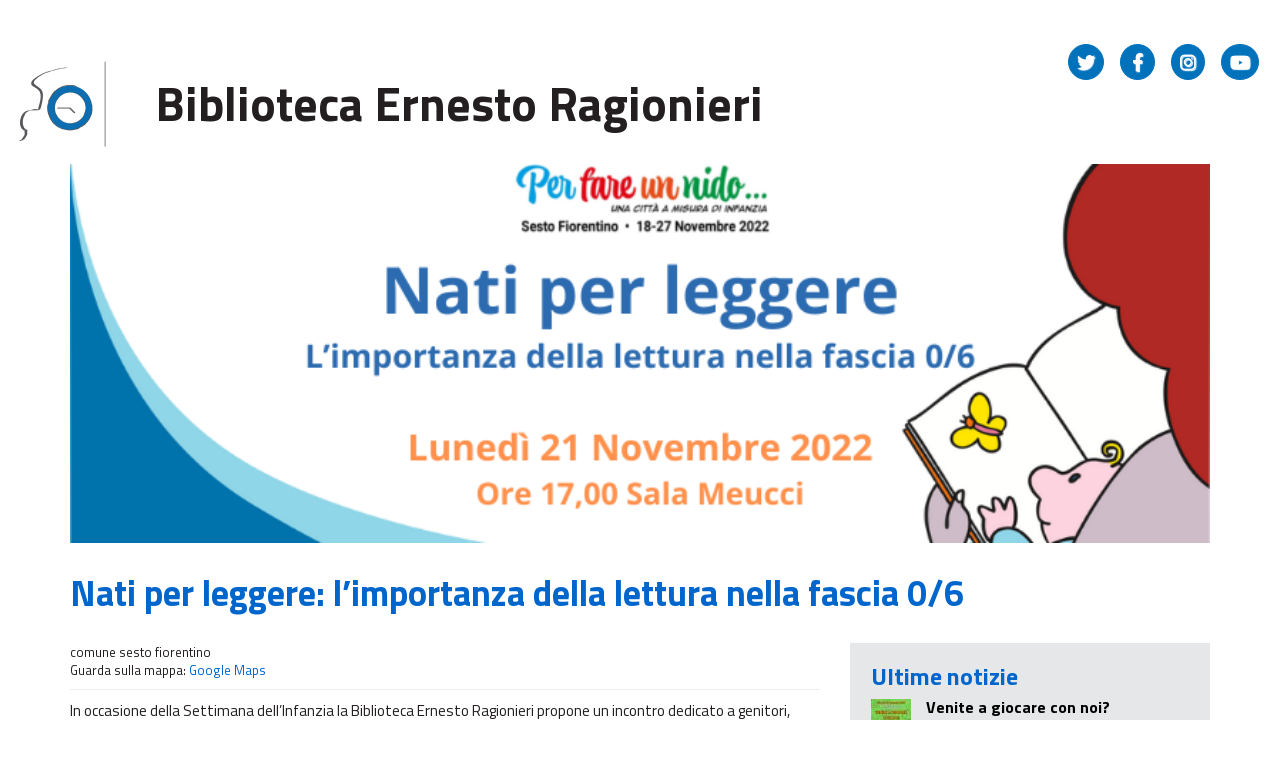

--- FILE ---
content_type: text/html; charset=utf-8
request_url: https://www.comune.sesto-fiorentino.fi.it/it/biblioteca/nati-per-leggere-limportanza-della-lettura-nella-fascia-06
body_size: 6463
content:
<!DOCTYPE html>
<html lang="it" dir="ltr" prefix="og: http://ogp.me/ns# article: http://ogp.me/ns/article# book: http://ogp.me/ns/book# profile: http://ogp.me/ns/profile# video: http://ogp.me/ns/video# product: http://ogp.me/ns/product# content: http://purl.org/rss/1.0/modules/content/ dc: http://purl.org/dc/terms/ foaf: http://xmlns.com/foaf/0.1/ rdfs: http://www.w3.org/2000/01/rdf-schema# sioc: http://rdfs.org/sioc/ns# sioct: http://rdfs.org/sioc/types# skos: http://www.w3.org/2004/02/skos/core# xsd: http://www.w3.org/2001/XMLSchema#">
<head>
  <link rel="profile" href="http://www.w3.org/1999/xhtml/vocab" />
  <meta http-equiv="X-UA-Compatible" content="IE=edge">
 <meta name="google-site-verification" content="EIYSwbxYN9lTqPPE_c0ME1RLenMeAmsctr5JBL82yoE" /> 
 <meta name="viewport" content="width=device-width, initial-scale=1.0">
  <meta charset="utf-8" />
<link rel="shortcut icon" href="https://www.comune.sesto-fiorentino.fi.it/sites/presento.055055.it/themes/cityview/favicon.ico" type="image/vnd.microsoft.icon" />
<meta name="description" content="In occasione della Settimana dell’Infanzia la Biblioteca Ernesto Ragionieri propone un incontro dedicato a genitori, educatori, insegnanti, pediatri, ostetriche e tutte le figure professionali che accompagnano i bambini durante il loro percorso di crescita per parlare insieme dell&#039;importanza della lettura." />
<meta name="generator" content="Drupal 7 (https://www.drupal.org)" />
<link rel="canonical" href="https://www.comune.sesto-fiorentino.fi.it/it/biblioteca/nati-per-leggere-limportanza-della-lettura-nella-fascia-06" />
<link rel="shortlink" href="https://www.comune.sesto-fiorentino.fi.it/it/node/14812" />
<meta property="og:site_name" content="Sesto Fiorentino" />
<meta property="og:type" content="article" />
<meta property="og:url" content="https://www.comune.sesto-fiorentino.fi.it/it/biblioteca/nati-per-leggere-limportanza-della-lettura-nella-fascia-06" />
<meta property="og:title" content="Nati per leggere: l’importanza della lettura nella fascia 0/6" />
<meta property="og:description" content="In occasione della Settimana dell’Infanzia la Biblioteca Ernesto Ragionieri propone un incontro dedicato a genitori, educatori, insegnanti, pediatri, ostetriche e tutte le figure professionali che accompagnano i bambini durante il loro percorso di crescita per parlare insieme dell&#039;importanza della lettura." />
<meta property="og:updated_time" content="2022-11-16T15:25:49+01:00" />
<meta property="article:published_time" content="2022-11-16T15:25:49+01:00" />
<meta property="article:modified_time" content="2022-11-16T15:25:49+01:00" />
<meta name="dcterms.title" content="Nati per leggere: l’importanza della lettura nella fascia 0/6" />
<meta name="dcterms.creator" content="m.pelagatti" />
<meta name="dcterms.description" content="In occasione della Settimana dell’Infanzia la Biblioteca Ernesto Ragionieri propone un incontro dedicato a genitori, educatori, insegnanti, pediatri, ostetriche e tutte le figure professionali che accompagnano i bambini durante il loro percorso di crescita per parlare insieme dell&#039;importanza della lettura." />
<meta name="dcterms.date" content="2022-11-16T15:25+01:00" />
<meta name="dcterms.type" content="Text" />
<meta name="dcterms.format" content="text/html" />
<meta name="dcterms.identifier" content="https://www.comune.sesto-fiorentino.fi.it/it/biblioteca/nati-per-leggere-limportanza-della-lettura-nella-fascia-06" />
<meta name="dcterms.language" content="it" />
  <title>Nati per leggere: l’importanza della lettura nella fascia 0/6 | Sesto Fiorentino</title>
  <style>
@import url("https://www.comune.sesto-fiorentino.fi.it/modules/system/system.base.css?sop3xf");
</style>
<style>
@import url("https://www.comune.sesto-fiorentino.fi.it/sites/all/modules/simplenews/simplenews.css?sop3xf");
@import url("https://www.comune.sesto-fiorentino.fi.it/sites/all/modules/calendar/css/calendar_multiday.css?sop3xf");
@import url("https://www.comune.sesto-fiorentino.fi.it/sites/all/modules/date/date_api/date.css?sop3xf");
@import url("https://www.comune.sesto-fiorentino.fi.it/sites/all/modules/date/date_popup/themes/datepicker.1.7.css?sop3xf");
@import url("https://www.comune.sesto-fiorentino.fi.it/sites/all/modules/date/date_repeat_field/date_repeat_field.css?sop3xf");
@import url("https://www.comune.sesto-fiorentino.fi.it/sites/all/modules/fences/field.css?sop3xf");
@import url("https://www.comune.sesto-fiorentino.fi.it/modules/node/node.css?sop3xf");
@import url("https://www.comune.sesto-fiorentino.fi.it/sites/all/modules/webform_pager/css/webform_pager.css?sop3xf");
@import url("https://www.comune.sesto-fiorentino.fi.it/sites/all/modules/views/css/views.css?sop3xf");
</style>
<style>
@import url("https://www.comune.sesto-fiorentino.fi.it/sites/all/modules/colorbox/styles/default/colorbox_style.css?sop3xf");
@import url("https://www.comune.sesto-fiorentino.fi.it/sites/all/modules/ctools/css/ctools.css?sop3xf");
</style>
<style>
@import url("https://www.comune.sesto-fiorentino.fi.it/sites/presento.055055.it/themes/cityview/css/style.css?sop3xf");
@import url("https://www.comune.sesto-fiorentino.fi.it/sites/presento.055055.it/themes/cityview/css/f-awesome/css/fontawesome-all.css?sop3xf");
</style>
  <!-- HTML5 element support for IE6-8 -->
  <!--[if lt IE 9]>
    <script src="https://cdn.jsdelivr.net/html5shiv/3.7.3/html5shiv-printshiv.min.js"></script>
  <![endif]-->
  <!-- font Titillium -->
  <link href="https://fonts.googleapis.com/css?family=Titillium+Web:400,400i,700,700i" rel="stylesheet">
  <script src="//ajax.googleapis.com/ajax/libs/jquery/1.12.4/jquery.min.js"></script>
<script>window.jQuery || document.write("<script src='/sites/all/modules/jquery_update/replace/jquery/1.12/jquery.min.js'>\x3C/script>")</script>
<script src="https://www.comune.sesto-fiorentino.fi.it/misc/jquery-extend-3.4.0.js?v=1.12.4"></script>
<script src="https://www.comune.sesto-fiorentino.fi.it/misc/jquery-html-prefilter-3.5.0-backport.js?v=1.12.4"></script>
<script src="https://www.comune.sesto-fiorentino.fi.it/misc/jquery.once.js?v=1.2"></script>
<script src="https://www.comune.sesto-fiorentino.fi.it/misc/drupal.js?sop3xf"></script>
<script src="https://www.comune.sesto-fiorentino.fi.it/misc/form-single-submit.js?v=7.101"></script>
<script src="https://www.comune.sesto-fiorentino.fi.it/sites/presento.055055.it/files/languages/it_UfOH2ZnurZt46ZpnYcC-m3eDSbrFkKRWpjFSQOaPo5I.js?sop3xf"></script>
<script src="https://www.comune.sesto-fiorentino.fi.it/sites/all/libraries/colorbox/jquery.colorbox-min.js?sop3xf"></script>
<script src="https://www.comune.sesto-fiorentino.fi.it/sites/all/modules/colorbox/js/colorbox.js?sop3xf"></script>
<script src="https://www.comune.sesto-fiorentino.fi.it/sites/all/modules/colorbox/styles/default/colorbox_style.js?sop3xf"></script>
<script src="https://www.comune.sesto-fiorentino.fi.it/sites/all/modules/custom_search/js/custom_search.js?sop3xf"></script>
<script>var switchTo5x = false;var useFastShare = true;</script>
<script src="https://ws.sharethis.com/button/buttons.js"></script>
<script>if (typeof stLight !== 'undefined') { stLight.options({"publisher":"7d2173ab-5256-4b79-a87a-df2948fe17a8","version":"4x","lang":"it"}); }</script>
<script src="https://maps.googleapis.com/maps/api/js?v=3.exp&amp;libraries=places"></script>
<script src="https://www.comune.sesto-fiorentino.fi.it/sites/all/modules/webform_google_address/js/webform_google_address.js?sop3xf"></script>
<script src="https://www.comune.sesto-fiorentino.fi.it/sites/all/modules/better_exposed_filters/better_exposed_filters.js?sop3xf"></script>
<script src="https://www.comune.sesto-fiorentino.fi.it/sites/all/modules/field_group/field_group.js?sop3xf"></script>
<script src="https://www.comune.sesto-fiorentino.fi.it/sites/presento.055055.it/themes/cityview/bootstrap/assets/javascripts/bootstrap/affix.js?sop3xf"></script>
<script src="https://www.comune.sesto-fiorentino.fi.it/sites/presento.055055.it/themes/cityview/bootstrap/assets/javascripts/bootstrap/alert.js?sop3xf"></script>
<script src="https://www.comune.sesto-fiorentino.fi.it/sites/presento.055055.it/themes/cityview/bootstrap/assets/javascripts/bootstrap/button.js?sop3xf"></script>
<script src="https://www.comune.sesto-fiorentino.fi.it/sites/presento.055055.it/themes/cityview/bootstrap/assets/javascripts/bootstrap/carousel.js?sop3xf"></script>
<script src="https://www.comune.sesto-fiorentino.fi.it/sites/presento.055055.it/themes/cityview/bootstrap/assets/javascripts/bootstrap/collapse.js?sop3xf"></script>
<script src="https://www.comune.sesto-fiorentino.fi.it/sites/presento.055055.it/themes/cityview/bootstrap/assets/javascripts/bootstrap/dropdown.js?sop3xf"></script>
<script src="https://www.comune.sesto-fiorentino.fi.it/sites/presento.055055.it/themes/cityview/bootstrap/assets/javascripts/bootstrap/modal.js?sop3xf"></script>
<script src="https://www.comune.sesto-fiorentino.fi.it/sites/presento.055055.it/themes/cityview/bootstrap/assets/javascripts/bootstrap/tooltip.js?sop3xf"></script>
<script src="https://www.comune.sesto-fiorentino.fi.it/sites/presento.055055.it/themes/cityview/bootstrap/assets/javascripts/bootstrap/popover.js?sop3xf"></script>
<script src="https://www.comune.sesto-fiorentino.fi.it/sites/presento.055055.it/themes/cityview/bootstrap/assets/javascripts/bootstrap/scrollspy.js?sop3xf"></script>
<script src="https://www.comune.sesto-fiorentino.fi.it/sites/presento.055055.it/themes/cityview/bootstrap/assets/javascripts/bootstrap/tab.js?sop3xf"></script>
<script src="https://www.comune.sesto-fiorentino.fi.it/sites/presento.055055.it/themes/cityview/bootstrap/assets/javascripts/bootstrap/transition.js?sop3xf"></script>
<script>jQuery.extend(Drupal.settings, {"basePath":"\/","pathPrefix":"it\/","setHasJsCookie":0,"ajaxPageState":{"theme":"cityview","theme_token":"B_HO5XBsOEhMIGN_RzUYyDgt0Z4uH2PsEpQJbx5ED88","js":{"":1,"sites\/presento.055055.it\/themes\/bootstrap\/js\/bootstrap.js":1,"\/\/ajax.googleapis.com\/ajax\/libs\/jquery\/1.12.4\/jquery.min.js":1,"0":1,"misc\/jquery-extend-3.4.0.js":1,"misc\/jquery-html-prefilter-3.5.0-backport.js":1,"misc\/jquery.once.js":1,"misc\/drupal.js":1,"misc\/form-single-submit.js":1,"public:\/\/languages\/it_UfOH2ZnurZt46ZpnYcC-m3eDSbrFkKRWpjFSQOaPo5I.js":1,"sites\/all\/libraries\/colorbox\/jquery.colorbox-min.js":1,"sites\/all\/modules\/colorbox\/js\/colorbox.js":1,"sites\/all\/modules\/colorbox\/styles\/default\/colorbox_style.js":1,"sites\/all\/modules\/custom_search\/js\/custom_search.js":1,"1":1,"https:\/\/ws.sharethis.com\/button\/buttons.js":1,"2":1,"https:\/\/maps.googleapis.com\/maps\/api\/js?v=3.exp\u0026libraries=places":1,"sites\/all\/modules\/webform_google_address\/js\/webform_google_address.js":1,"sites\/all\/modules\/better_exposed_filters\/better_exposed_filters.js":1,"sites\/all\/modules\/field_group\/field_group.js":1,"sites\/presento.055055.it\/themes\/cityview\/bootstrap\/assets\/javascripts\/bootstrap\/affix.js":1,"sites\/presento.055055.it\/themes\/cityview\/bootstrap\/assets\/javascripts\/bootstrap\/alert.js":1,"sites\/presento.055055.it\/themes\/cityview\/bootstrap\/assets\/javascripts\/bootstrap\/button.js":1,"sites\/presento.055055.it\/themes\/cityview\/bootstrap\/assets\/javascripts\/bootstrap\/carousel.js":1,"sites\/presento.055055.it\/themes\/cityview\/bootstrap\/assets\/javascripts\/bootstrap\/collapse.js":1,"sites\/presento.055055.it\/themes\/cityview\/bootstrap\/assets\/javascripts\/bootstrap\/dropdown.js":1,"sites\/presento.055055.it\/themes\/cityview\/bootstrap\/assets\/javascripts\/bootstrap\/modal.js":1,"sites\/presento.055055.it\/themes\/cityview\/bootstrap\/assets\/javascripts\/bootstrap\/tooltip.js":1,"sites\/presento.055055.it\/themes\/cityview\/bootstrap\/assets\/javascripts\/bootstrap\/popover.js":1,"sites\/presento.055055.it\/themes\/cityview\/bootstrap\/assets\/javascripts\/bootstrap\/scrollspy.js":1,"sites\/presento.055055.it\/themes\/cityview\/bootstrap\/assets\/javascripts\/bootstrap\/tab.js":1,"sites\/presento.055055.it\/themes\/cityview\/bootstrap\/assets\/javascripts\/bootstrap\/transition.js":1},"css":{"modules\/system\/system.base.css":1,"sites\/all\/modules\/simplenews\/simplenews.css":1,"sites\/all\/modules\/calendar\/css\/calendar_multiday.css":1,"sites\/all\/modules\/date\/date_api\/date.css":1,"sites\/all\/modules\/date\/date_popup\/themes\/datepicker.1.7.css":1,"sites\/all\/modules\/date\/date_repeat_field\/date_repeat_field.css":1,"modules\/field\/theme\/field.css":1,"modules\/node\/node.css":1,"sites\/all\/modules\/webform_pager\/css\/webform_pager.css":1,"sites\/all\/modules\/webform_pager\/css\/style-my-tooltips.css":1,"sites\/all\/modules\/views\/css\/views.css":1,"sites\/all\/modules\/colorbox\/styles\/default\/colorbox_style.css":1,"sites\/all\/modules\/ctools\/css\/ctools.css":1,"sites\/presento.055055.it\/themes\/cityview\/css\/style.css":1,"sites\/presento.055055.it\/themes\/cityview\/css\/f-awesome\/css\/fontawesome-all.css":1}},"colorbox":{"opacity":"0.85","current":"{current} di {total}","previous":"\u00ab Prec","next":"Succ \u00bb","close":"Chiudi","maxWidth":"98%","maxHeight":"98%","fixed":true,"mobiledetect":true,"mobiledevicewidth":"480px"},"custom_search":{"form_target":"_self","solr":0},"better_exposed_filters":{"datepicker":false,"slider":false,"settings":[],"autosubmit":false,"views":{"ss17":{"displays":{"ss_data_agg":{"filters":[]}}},"link_contenuto":{"displays":{"block_1":{"filters":[]},"block":{"filters":[]}}},"box_tag":{"displays":{"block":{"filters":[]}}},"eventi_recenti":{"displays":{"block":{"filters":[]}}},"fotolink":{"displays":{"block_1":{"filters":[]}}}}},"urlIsAjaxTrusted":{"\/it\/servizi\/ricerca-servizio":true,"\/it\/biblioteca\/ricerca":true},"currentPath":"node\/14812","currentPathIsAdmin":false,"field_group":{"div":"default"},"bootstrap":{"anchorsFix":"0","anchorsSmoothScrolling":"0","formHasError":1,"popoverEnabled":1,"popoverOptions":{"animation":1,"html":0,"placement":"right","selector":"","trigger":"click","triggerAutoclose":1,"title":"","content":"","delay":0,"container":"body"},"tooltipEnabled":1,"tooltipOptions":{"animation":1,"html":0,"placement":"auto left","selector":"","trigger":"hover focus","delay":0,"container":"body"}}});</script>
    <link rel="apple-touch-icon" sizes="180x180" href="/sites/presento.055055.it/themes/cityview/apple-touch-icon.png">
  <link rel="icon" type="image/png" sizes="32x32" href="/sites/presento.055055.it/themes/cityview/favicon-32x32.png">
  <link rel="icon" type="image/png" sizes="16x16" href="/sites/presento.055055.it/themes/cityview/favicon-16x16.png">
  <link rel="manifest" href="/sites/presento.055055.it/themes/cityview/site.webmanifest">
  <link rel="mask-icon" href="/sites/presento.055055.it/themes/cityview/safari-pinned-tab.svg" color="#5bbad5">
  <meta name="apple-mobile-web-app-title" content="Sesto Fiorentino">
  <meta name="application-name" content="Sesto Fiorentino">
  <meta name="msapplication-TileColor" content="#da532c">
  <meta name="theme-color" content="#ffffff">
</head>
<body class="page page-biblioteca html not-front not-logged-in one-sidebar sidebar-second page-node page-node- page-node-14812 node-type-eventi i18n-it">
  <div id="skip-link">
    <a href="#main-content" class="element-invisible element-focusable">Salta al contenuto principale</a>
  </div>
    

    <header class='tuscany'>
      <div class="container-fluid">
        <div class="row">
          <div class="col-md-12 regione">
            <h1><a href="http://www.regione.toscana.it/" target="_blank">Regione Toscana</a></h1>
          </div>
        </div>
      </div>
    </header>
    <div class="container-fluid">
      <header class="intestazione">
        <div class="row">
          <div class="header-comune col-md-9 col-sm-8">
            <div class="stemma">
                              <a class="logo" href="/biblioteca/home" title="Home">
                  <!-- <object type="image/svg+xml" data="/sites/presento.055055.it/themes/cityview/logo.svg"> -->
                    <img class="img-responsive" src="https://www.comune.sesto-fiorentino.fi.it/sites/presento.055055.it/files/themesettingspictures/logo_biblioteca.jpeg" alt="Home" />
                  <!-- </object> -->
                </a>
                          </div>
                          <h1><a href="/biblioteca/home" title="Home">
                              Biblioteca Ernesto Ragionieri                            </a></h1>
                      </div>

          <div class="social col-md-3 col-sm-4">
            <p>
                              <a href="https://twitter.com/bibliosesto" title="Twitter"><span class="fab fa-twitter"></span></a>
                                            <a href="https://www.facebook.com/Biblioteca.Ernesto.Ragionieri.Sesto.Fiorentino" title="Facebook"><span class="fab fa-facebook-f"></span></a>
                                            <a href="https://instagram.com/bibliotecasestofiorentino/" title="Instagram"><span class="fab fa-instagram"></span></a>
                                            <a href="https://www.youtube.com/user/BibliotecaSesto" title="YouTube"><span class="fab fa-youtube"></span></a>
                                        </p>
            <!-- SEARCH -->
                          <section id="block-search-form" class="block block-search clearfix">
                              </section> <!-- /.block --> <!-- chiudo search -->
                      </div>
        </div><!-- chiudo row 1-->
      </header>
      
    </div><!-- chiudo container-fluid -->

    <div class="container">
      
      <a id="main-content"></a>
      <header id="page-header">
                  <figure class="img-page-eventi">
            <img typeof="foaf:Image" class="img-responsive" src="https://www.comune.sesto-fiorentino.fi.it/sites/presento.055055.it/files/styles/img_page_eventi/public/immagini/copia_di_prototipi_img_portale_1.png?itok=PiNMzdPD" width="1140" height="380" alt="nati per leggere" />          </figure>
        
                <h1 class="page-header">Nati per leggere: l’importanza della lettura nella fascia 0/6</h1>
                                                                </header>

      <div class="row">
        <section class="col-md-8 col-sm-9"> <!-- <section class="col-sm-8">  si può mettere fissa la dimensione? -->
            <div class="region region-content">
    <section id="block-system-main" class="block block-system clearfix">

      
    <article id="node-14812" class="node node-eventi clearfix" about="/it/biblioteca/nati-per-leggere-limportanza-della-lettura-nella-fascia-06" typeof="sioc:Item foaf:Document">

      <div class="sharethis-buttons"><div class="sharethis-wrapper"><span st_url="https://www.comune.sesto-fiorentino.fi.it/it/biblioteca/nati-per-leggere-limportanza-della-lettura-nella-fascia-06" st_title="Nati per leggere: l’importanza della lettura nella fascia 0/6" class="st_facebook_button" displayText="facebook"></span>
<span st_url="https://www.comune.sesto-fiorentino.fi.it/it/biblioteca/nati-per-leggere-limportanza-della-lettura-nella-fascia-06" st_title="Nati per leggere: l’importanza della lettura nella fascia 0/6" class="st_twitter_button" displayText="twitter" st_via="" st_username=""></span>
<span st_url="https://www.comune.sesto-fiorentino.fi.it/it/biblioteca/nati-per-leggere-limportanza-della-lettura-nella-fascia-06" st_title="Nati per leggere: l’importanza della lettura nella fascia 0/6" class="st_email_button" displayText="email" st_via="" st_username=""></span>
</div></div>

  <div class="field-luogo-evento">
    <div class="location vcard" itemscope itemtype="http://schema.org/PostalAddress">
  <div class="adr">
          <span class="fn" itemprop="name">comune</span>
                      <span class="locality" itemprop="addressLocality">
      sesto fiorentino      </span>
                                                        </div>
      <div class="map-link">
      <div class="location map-link">Guarda sulla mappa: <a href="http://maps.google.com?q=%2C+sesto+fiorentino%2C+FI%2C+%2C+it" target="_blank">Google Maps</a></div>    </div>
  </div>
  </div>

  <div class="field-body">
    <p>In occasione della Settimana dell’Infanzia la Biblioteca Ernesto Ragionieri propone un incontro dedicato a genitori, educatori, insegnanti, pediatri, ostetriche e tutte le figure professionali che accompagnano i bambini durante il loro percorso di crescita per parlare insieme dell'importanza della lettura.</p>
<p>Lunedì 21 Novembre 2022 - Ore 17,00 Sala Meucci17.00 - Fiorenza Poli, Referente regionale del Programma Nati per Leggere, "L'importanza della lettura in un programma che dura da più di 20 anni su tutto il territorio nazionale"<br />
	17.45 letture a cura dei Volontari del programma NpL<br />
	17.55 Giuditta Tomarchio, Referente provinciale del Programma Nati per la Musica, Il Programma Nati per la Musica<br />
	18.15 letture a cura dei Volontari del programma NpL<br />
	18.25 Sabrina Egiziano, Alessia Bittini, I progetti realizzati dalla Biblioteca Ernesto Ragionieri nei Nidi del Territorio</p>
<p><br />
	Per info e prenotazioni: <a href="https://www.bibliosestoragazzi.it/eventi/">https://www.bibliosestoragazzi.it/eventi/</a></p>
  </div>
              </article>

</section>
  </div>

	            <div class="last_update_date">Ultimo aggiornamento: Mer, 16/11/2022 - 15:25</div>
      
        </section>

                  <aside class="col-sm-4" role="complementary">
              <div class="region region-sidebar-second">
    <section id="block-views-eventi-recenti-block" class="block block-views clearfix">
  <div class="campo">
              <h2 class="block-title">Ultime notizie</h2>
        
    <div class="view view-eventi-recenti view-id-eventi_recenti view-display-id-block view-dom-id-c763a077991643a78e955a9c112ebdc8">
        
  
  
      <div class="view-content">
        <div class="views-row views-row-1 views-row-odd views-row-first clearfix">
      
  <div class="pull-left">        
  <figure class="field-immagine-evento">
    <a href="/it/biblioteca/venite-a-giocare-con-noi"><img typeof="foaf:Image" class="img-responsive" src="https://www.comune.sesto-fiorentino.fi.it/sites/presento.055055.it/files/styles/micro_thumbnail/public/immagini/post_giochi.jpg?itok=3Wysw8GK" width="40" height="40" alt="giochi gio" /></a>  </figure>
  </div>  
  <h4 class="short">        <a href="/it/biblioteca/venite-a-giocare-con-noi">Venite a giocare con noi?</a>  </h4>  
          <div class="short"></div>    </div>
  <div class="views-row views-row-2 views-row-even clearfix">
      
  <div class="pull-left">        
  <figure class="field-immagine-evento">
    <a href="/it/biblioteca/in-partenza-il-corso-123-lets-read"><img typeof="foaf:Image" class="img-responsive" src="https://www.comune.sesto-fiorentino.fi.it/sites/presento.055055.it/files/styles/micro_thumbnail/public/immagini/cartoline_fse_verticali_a4_orizzontale1.png?itok=worKEkXL" width="40" height="40" alt="for globe 123" /></a>  </figure>
  </div>  
  <h4 class="short">        <a href="/it/biblioteca/in-partenza-il-corso-123-lets-read">In partenza il CORSO 1,2,3 Let’s read</a>  </h4>  
          <div class="short"></div>    </div>
  <div class="views-row views-row-3 views-row-odd clearfix">
      
  <div class="pull-left">        
  <figure class="field-immagine-evento">
    <a href="/it/biblioteca/a-tu-per-tu-immagini-di-raffinate-vivande-e-di-arredi"><img typeof="foaf:Image" class="img-responsive" src="https://www.comune.sesto-fiorentino.fi.it/sites/presento.055055.it/files/styles/micro_thumbnail/public/immagini/_a_tu_per_tu_2026.jpg?itok=pSocCK7k" width="40" height="40" alt=" a tu per tu" /></a>  </figure>
  </div>  
  <h4 class="short">        <a href="/it/biblioteca/a-tu-per-tu-immagini-di-raffinate-vivande-e-di-arredi">A TU PER TU: Immagini di raffinate vivande e di arredi</a>  </h4>  
          <div class="short"></div>    </div>
  <div class="views-row views-row-4 views-row-even clearfix">
      
  <div class="pull-left">        
  <figure class="field-immagine-evento">
    <a href="/it/biblioteca/lamico-ritrovato-al-teatro-della-limonaia"><img typeof="foaf:Image" class="img-responsive" src="https://www.comune.sesto-fiorentino.fi.it/sites/presento.055055.it/files/styles/micro_thumbnail/public/immagini/lamico_ritrovato_quadrotto_600.png?itok=dyPGvVB2" width="40" height="40" alt="amico ritrovato" /></a>  </figure>
  </div>  
  <h4 class="short">        <a href="/it/biblioteca/lamico-ritrovato-al-teatro-della-limonaia">L&#039;Amico ritrovato al Teatro della Limonaia</a>  </h4>  
          <div class="short"></div>    </div>
  <div class="views-row views-row-5 views-row-odd views-row-last clearfix">
      
  <div class="pull-left">        
  <figure class="field-immagine-evento">
    <a href="/it/biblioteca/sala-ragazzi-gli-appuntamenti-da-gennaio-a-marzo"><img typeof="foaf:Image" class="img-responsive" src="https://www.comune.sesto-fiorentino.fi.it/sites/presento.055055.it/files/styles/micro_thumbnail/public/salaragazzi-programma-gen-mar2026.jpg?itok=pQrOI5F3" width="40" height="40" alt="sala ragazzi 26_1" /></a>  </figure>
  </div>  
  <h4 class="short">        <a href="/it/biblioteca/sala-ragazzi-gli-appuntamenti-da-gennaio-a-marzo">Sala Ragazzi: gli appuntamenti da gennaio a marzo</a>  </h4>  
          <div class="short"></div>    </div>
    </div>
  
  
  
  
  
  
</div>  </div>
</section>
  </div>
          </aside>  <!-- /#sidebar-second -->
        
      </div><!-- chiudo row-->

    </div><!-- chiudo container -->
    <!-- <div class="container-fluid">
      <section  class="block highlights">
        <h2 class="title"><span>In evidenza</span></h2>
      </section>
    </div>
    <div class="container">
              - blocco vista slideshow per notizie in evidenza -
    </div> -->
    <footer class="footer">
  <div class="container-fluid">
    <h2>      Biblioteca Ernesto Ragionieri    </h2>
    <div class="row">
      <!-- footer col 1-->
      <div class="col-sm-4">
          <div class="region region-footer1">
    <section id="block-bean-footer-biblioteca" class="block block-bean clearfix">

      
  <div class="entity entity-bean bean-footer-info-comune clearfix" about="/it/block/footer-biblioteca" typeof="">
        <div class="content">
    
  <div class="field-footer-indirizzo">
    Piazza della Biblioteca, 4  </div>
  <span class="field-label">
    tel:
  </span>

  <div class="field-footer-tel inline">
    0554496851  </div>
<div class="group-fiscale field-group-div">  <span class="field-label">
    Codice Fiscale/Partita IVA:
  </span>

  <div class="field-footer-cf-pi inline">
    00420010480  </div>
</div>  <span class="field-label">
    PEC:
  </span>

  <div class="field-footer-pec inline">
    protocollo@pec.sesto-fiorentino.net  </div>

  <div class="field-privacy">
    <a href="https://www.comune.sesto-fiorentino.fi.it/it/legal">Privacy</a>  </div>
  </div>
</div>

</section>
  </div>
      </div>
        <!-- footer col 2-->
      <div class="col-sm-4">
              </div>
        <!-- footer col 3-->
      <div class="col-sm-4">
          <div class="region region-footer3">
    <section id="block-bean-footer-contatti-biblio-sito-nuov" class="block block-bean clearfix">

      
  <div class="entity entity-bean bean-html-semplice clearfix" about="/it/block/footer-contatti-biblio-sito-nuov" typeof="">
        <div class="content">
    
  <div class="field-codice">
    <p><strong>PER CONTATTARCI</strong></p>
<br /><p>0554496851<br /><a href="mailto:biblioteca@comune.sesto-fiorentino.fi.it">biblioteca@comune.sesto-fiorentino.fi.it</a><br /><a href="mailto:protocollo@pec.sesto-fiorentino.net">protocollo@pec.sesto-fiorentino.net</a></p>
  </div>
  </div>
</div>

</section>
  </div>
              </div><!-- chiudo colonna footer 3 -->
    </div>
  </div>
</footer>

      <script src=""></script>
<script src="https://www.comune.sesto-fiorentino.fi.it/sites/presento.055055.it/themes/bootstrap/js/bootstrap.js?sop3xf"></script>

<!-- Matomo -->
<script type="text/javascript">
  var _paq = window._paq = window._paq || [];
  /* tracker methods like "setCustomDimension" should be called before "trackPageView" */
  _paq.push(['trackPageView']);
  _paq.push(['enableLinkTracking']);
  (function() {
    var u="https://ingestion.webanalytics.italia.it/";
    _paq.push(['setTrackerUrl', u+'matomo.php']);
    _paq.push(['setSiteId', '78qrVe2qQX']);
    var d=document, g=d.createElement('script'), s=d.getElementsByTagName('script')[0];
    g.type='text/javascript'; g.async=true; g.src=u+'matomo.js'; s.parentNode.insertBefore(g,s);
  })();
</script>
<!-- End Matomo Code -->

</body>
</html>


--- FILE ---
content_type: application/javascript
request_url: https://www.comune.sesto-fiorentino.fi.it/sites/all/modules/webform_google_address/js/webform_google_address.js?sop3xf
body_size: -60
content:
(function($) {
    Drupal.behaviors.webform_google_address = {
        attach: function(context) {
            var input = document.getElementsByClassName('google-address');
            for (var i = 0; i < input.length; i++) {
                new google.maps.places.Autocomplete(input[i]);
            }
        }
    };

})(jQuery);

